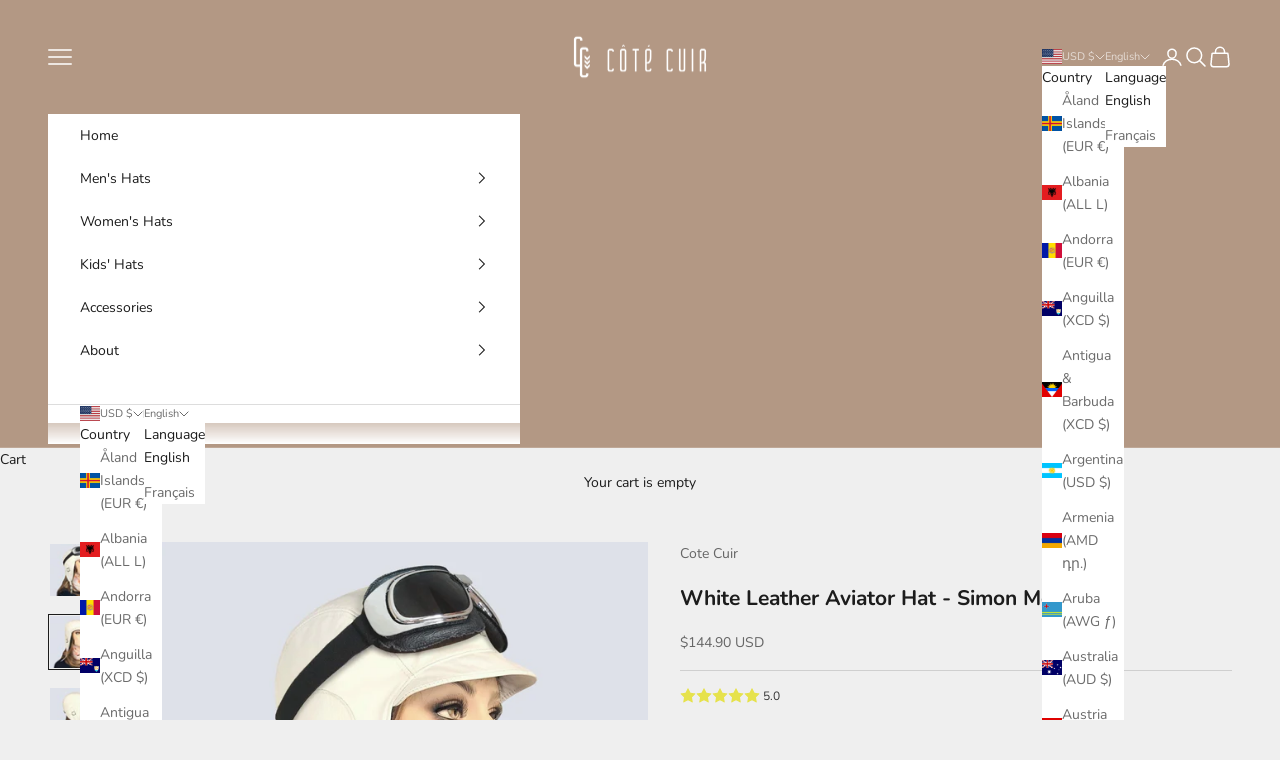

--- FILE ---
content_type: text/javascript; charset=utf-8
request_url: https://app.helpfulcrowd.com/f/1706983533/w/products/3983810429037/ld_json.js/
body_size: 140
content:
jQuery('[data-hc="ld-json"]').remove();

(function() {
  function extractLDJsonTypes() {
    const scripts = document.querySelectorAll('script[type="application/ld+json"]');
    const types = [];

    scripts.forEach(script => {
      try {
        const data = JSON.parse(script.textContent);
        const items = Array.isArray(data) ? data : [data];

        items.forEach(item => {
          if (item['@type']) {
            types.push(item['@type']);
          }
        });
      } catch (e) {}
    });

    return types;
  }

  try {
    var rawJson = {"@context":"http://schema.org","@type":"Product","name":"White Leather Aviator Hat - Simon Model","description":"Our white aviator hat made of genuine leather is ideal for the adventurous woman looking for a timeless and practical accessory. Unisex design.This soft and supple leather aviator cap is sure to turn heads and bring many compliments with its beauty and timeless aviator look.Very practical for convertible driving in the spring, summer, and fall, it serves as a windbreaker and will keep your head warm.Its white color and design are reminiscent of the aviator helmet worn by Amelia Earhart, one of the first female aviators of the last century. It will thus make a sensation for an aviator costume!Do not forget the essential aviator goggles for the ultimate look and to protect yourself from the winds!\n\nThis aviator hat is made of quality white leather for durability and longevity.\nIts classic design combines style and function, providing warmth and protection from the elements.\nThe snap-adjustable chin strap ensures a secure fit, allowing it to be worn comfortably.\nThis unique accessory will cause a sensation and ensure your unique style! Do not hesitate!\n\n- This is a soft hat, it is not DOT-approved for motorcycles.\n- Aviator goggles, a black or chrome frame, and tinted lenses (Entry-level faux leather and plastic goggles, imported).\nHandmade hat in Canada.MATERIALS: 100% genuine brand-new leather, nylon lining.","url":"https://cotecuirleather.com/products/white-leather-aviator-hat","@id":"https://cotecuirleather.com/products/white-leather-aviator-hat#product","image":"https://cdn.shopify.com/s/files/1/0017/0698/3533/products/womens-aviator-helmet.jpg?v=1565813401","sku":"CA10XS","brand":{"@type":"Brand","name":"Cote Cuir"},"aggregateRating":{"@type":"AggregateRating","bestRating":5,"ratingValue":"5.0","worstRating":1,"reviewCount":5},"review":{"@type":"Review","reviewRating":{"@type":"Rating","ratingValue":"5","bestRating":"5"},"author":{"@type":"Person","name":"Joni B."}}};

    if (typeof rawJson === 'string') {
      rawJson = JSON.parse(rawJson);
    }

    const existingTypes = extractLDJsonTypes();

    if (existingTypes.includes('ProductGroup')) {
      if (Array.isArray(rawJson)) {
        rawJson.forEach(function(item) {
          if (item['@type'] === 'Product') {
            item['@type'] = 'ProductGroup';
          }
        });
      } else if (rawJson['@type'] === 'Product') {
        rawJson['@type'] = 'ProductGroup';
      }
    }

    var sdSnippet = document.createElement('script');
    sdSnippet.setAttribute('type', 'application/ld+json');
    sdSnippet.setAttribute('data-hc', 'ld-json');
    sdSnippet.textContent = JSON.stringify(rawJson);

    try {
      window.parent.document.body.appendChild(sdSnippet);
    } catch (err) {
      document.body.appendChild(sdSnippet);
    }
  } catch (e) {
    console.error('Invalid JSON-LD:', e);
  }
})();


--- FILE ---
content_type: text/javascript; charset=utf-8
request_url: https://app.helpfulcrowd.com/f/1706983533/w/products/3983810429037/summary.js/
body_size: -388
content:
var container = jQuery('[data-hc="product-summary"][data-hc-id="3983810429037"]');
container.html(`<div class=\"hc-product-summary hc-product-summary--auto\"><div class=\"hc-product-summary__reviews\"><span class=\"hc-product-summary__rating\"><div class=\"hc-tooltip\"><span class=\"hc-stars\"><svg class=\"hc-icon   hc-icon--star hc-icon--lg\" height=\"1em\" viewBox=\"0 0 1792 1792\" width=\"1em\" xmlns=\"http://www.w3.org/2000/svg\"><g transform=\"\"><path d=\"M1728 647q0 22-26 48l-363 354 86 500q1 7 1 20 0 21-10.5 35.5t-30.5 14.5q-19 0-40-12l-449-236-449 236q-22 12-40 12-21 0-31.5-14.5t-10.5-35.5q0-6 2-20l86-500-364-354q-25-27-25-48 0-37 56-46l502-73 225-455q19-41 49-41t49 41l225 455 502 73q56 9 56 46z\" fill=\"#e6e24c\" data-fill-color=\"true\" /><rect class=\"hc-icon__transparent-background\"><\/rect><\/g><\/svg><svg class=\"hc-icon   hc-icon--star hc-icon--lg\" height=\"1em\" viewBox=\"0 0 1792 1792\" width=\"1em\" xmlns=\"http://www.w3.org/2000/svg\"><g transform=\"\"><path d=\"M1728 647q0 22-26 48l-363 354 86 500q1 7 1 20 0 21-10.5 35.5t-30.5 14.5q-19 0-40-12l-449-236-449 236q-22 12-40 12-21 0-31.5-14.5t-10.5-35.5q0-6 2-20l86-500-364-354q-25-27-25-48 0-37 56-46l502-73 225-455q19-41 49-41t49 41l225 455 502 73q56 9 56 46z\" fill=\"#e6e24c\" data-fill-color=\"true\" /><rect class=\"hc-icon__transparent-background\"><\/rect><\/g><\/svg><svg class=\"hc-icon   hc-icon--star hc-icon--lg\" height=\"1em\" viewBox=\"0 0 1792 1792\" width=\"1em\" xmlns=\"http://www.w3.org/2000/svg\"><g transform=\"\"><path d=\"M1728 647q0 22-26 48l-363 354 86 500q1 7 1 20 0 21-10.5 35.5t-30.5 14.5q-19 0-40-12l-449-236-449 236q-22 12-40 12-21 0-31.5-14.5t-10.5-35.5q0-6 2-20l86-500-364-354q-25-27-25-48 0-37 56-46l502-73 225-455q19-41 49-41t49 41l225 455 502 73q56 9 56 46z\" fill=\"#e6e24c\" data-fill-color=\"true\" /><rect class=\"hc-icon__transparent-background\"><\/rect><\/g><\/svg><svg class=\"hc-icon   hc-icon--star hc-icon--lg\" height=\"1em\" viewBox=\"0 0 1792 1792\" width=\"1em\" xmlns=\"http://www.w3.org/2000/svg\"><g transform=\"\"><path d=\"M1728 647q0 22-26 48l-363 354 86 500q1 7 1 20 0 21-10.5 35.5t-30.5 14.5q-19 0-40-12l-449-236-449 236q-22 12-40 12-21 0-31.5-14.5t-10.5-35.5q0-6 2-20l86-500-364-354q-25-27-25-48 0-37 56-46l502-73 225-455q19-41 49-41t49 41l225 455 502 73q56 9 56 46z\" fill=\"#e6e24c\" data-fill-color=\"true\" /><rect class=\"hc-icon__transparent-background\"><\/rect><\/g><\/svg><svg class=\"hc-icon   hc-icon--star hc-icon--lg\" height=\"1em\" viewBox=\"0 0 1792 1792\" width=\"1em\" xmlns=\"http://www.w3.org/2000/svg\"><g transform=\"\"><path d=\"M1728 647q0 22-26 48l-363 354 86 500q1 7 1 20 0 21-10.5 35.5t-30.5 14.5q-19 0-40-12l-449-236-449 236q-22 12-40 12-21 0-31.5-14.5t-10.5-35.5q0-6 2-20l86-500-364-354q-25-27-25-48 0-37 56-46l502-73 225-455q19-41 49-41t49 41l225 455 502 73q56 9 56 46z\" fill=\"#e6e24c\" data-fill-color=\"true\" /><rect class=\"hc-icon__transparent-background\"><\/rect><\/g><\/svg><\/span> 5.0<svg class=\"hc-icon   hc-icon--chevron-down hc-icon--justified\" height=\"1em\" style=\"margin-left: 5px;\" viewBox=\"0 0 2240.0 2240.0\" width=\"1em\" xmlns=\"http://www.w3.org/2000/svg\"><g transform=\"\"><path d=\"M1683 808l-742 741q-19 19-45 19t-45-19l-742-741q-19-19-19-45.5t19-45.5l166-165q19-19 45-19t45 19l531 531 531-531q19-19 45-19t45 19l166 165q19 19 19 45.5t-19 45.5z\" /><rect class=\"hc-icon__transparent-background\"><\/rect><\/g><\/svg><div class=\"hc-tooltip__content hc-tooltip__bottom\"><i><\/i><div class=\"hc-tooltip__header\">5.0 out of 5 stars<\/div><div class=\"hc-rating-chart hc-rating-chart__floating\"><a data-hc-scroll-to=\"true\" data-hc-scroll-target=\"#hc-product-tabs\" data-href=\"#hc-reviews-tab\" class=\"hc-rating-chart__row\" data-remote=\"true\" href=\"https://app.helpfulcrowd.com/f/26SB31/products/Rzu4bYR/reviews.js?rating=5\"><div class=\"hc-rating-chart__rating\">5<svg class=\"hc-icon   hc-icon--star\" height=\"1em\" viewBox=\"0 0 2240.0 2240.0\" width=\"1em\" xmlns=\"http://www.w3.org/2000/svg\"><g transform=\"\"><path d=\"M1728 647q0 22-26 48l-363 354 86 500q1 7 1 20 0 21-10.5 35.5t-30.5 14.5q-19 0-40-12l-449-236-449 236q-22 12-40 12-21 0-31.5-14.5t-10.5-35.5q0-6 2-20l86-500-364-354q-25-27-25-48 0-37 56-46l502-73 225-455q19-41 49-41t49 41l225 455 502 73q56 9 56 46z\" /><rect class=\"hc-icon__transparent-background\"><\/rect><\/g><\/svg><\/div><div class=\"hc-rating-chart__bar-wrapper\"><div class=\"hc-rating-chart__bar\" style=\"width: 100%;\"><\/div><\/div><span class=\"hc-rating-chart__percentage-value\">100%<\/span><div class=\"hc-rating-chart__count\">100%<\/div><\/a><a data-hc-scroll-to=\"true\" data-hc-scroll-target=\"#hc-product-tabs\" data-href=\"#hc-reviews-tab\" class=\"hc-rating-chart__row\" data-remote=\"true\" href=\"https://app.helpfulcrowd.com/f/26SB31/products/Rzu4bYR/reviews.js?rating=4\"><div class=\"hc-rating-chart__rating\">4<svg class=\"hc-icon   hc-icon--star\" height=\"1em\" viewBox=\"0 0 2240.0 2240.0\" width=\"1em\" xmlns=\"http://www.w3.org/2000/svg\"><g transform=\"\"><path d=\"M1728 647q0 22-26 48l-363 354 86 500q1 7 1 20 0 21-10.5 35.5t-30.5 14.5q-19 0-40-12l-449-236-449 236q-22 12-40 12-21 0-31.5-14.5t-10.5-35.5q0-6 2-20l86-500-364-354q-25-27-25-48 0-37 56-46l502-73 225-455q19-41 49-41t49 41l225 455 502 73q56 9 56 46z\" /><rect class=\"hc-icon__transparent-background\"><\/rect><\/g><\/svg><\/div><div class=\"hc-rating-chart__bar-wrapper\"><div class=\"hc-rating-chart__bar\" style=\"width: 0%;\"><\/div><\/div><span class=\"hc-rating-chart__percentage-value\">0%<\/span><div class=\"hc-rating-chart__count\">0%<\/div><\/a><a data-hc-scroll-to=\"true\" data-hc-scroll-target=\"#hc-product-tabs\" data-href=\"#hc-reviews-tab\" class=\"hc-rating-chart__row\" data-remote=\"true\" href=\"https://app.helpfulcrowd.com/f/26SB31/products/Rzu4bYR/reviews.js?rating=3\"><div class=\"hc-rating-chart__rating\">3<svg class=\"hc-icon   hc-icon--star\" height=\"1em\" viewBox=\"0 0 2240.0 2240.0\" width=\"1em\" xmlns=\"http://www.w3.org/2000/svg\"><g transform=\"\"><path d=\"M1728 647q0 22-26 48l-363 354 86 500q1 7 1 20 0 21-10.5 35.5t-30.5 14.5q-19 0-40-12l-449-236-449 236q-22 12-40 12-21 0-31.5-14.5t-10.5-35.5q0-6 2-20l86-500-364-354q-25-27-25-48 0-37 56-46l502-73 225-455q19-41 49-41t49 41l225 455 502 73q56 9 56 46z\" /><rect class=\"hc-icon__transparent-background\"><\/rect><\/g><\/svg><\/div><div class=\"hc-rating-chart__bar-wrapper\"><div class=\"hc-rating-chart__bar\" style=\"width: 0%;\"><\/div><\/div><span class=\"hc-rating-chart__percentage-value\">0%<\/span><div class=\"hc-rating-chart__count\">0%<\/div><\/a><a data-hc-scroll-to=\"true\" data-hc-scroll-target=\"#hc-product-tabs\" data-href=\"#hc-reviews-tab\" class=\"hc-rating-chart__row\" data-remote=\"true\" href=\"https://app.helpfulcrowd.com/f/26SB31/products/Rzu4bYR/reviews.js?rating=2\"><div class=\"hc-rating-chart__rating\">2<svg class=\"hc-icon   hc-icon--star\" height=\"1em\" viewBox=\"0 0 2240.0 2240.0\" width=\"1em\" xmlns=\"http://www.w3.org/2000/svg\"><g transform=\"\"><path d=\"M1728 647q0 22-26 48l-363 354 86 500q1 7 1 20 0 21-10.5 35.5t-30.5 14.5q-19 0-40-12l-449-236-449 236q-22 12-40 12-21 0-31.5-14.5t-10.5-35.5q0-6 2-20l86-500-364-354q-25-27-25-48 0-37 56-46l502-73 225-455q19-41 49-41t49 41l225 455 502 73q56 9 56 46z\" /><rect class=\"hc-icon__transparent-background\"><\/rect><\/g><\/svg><\/div><div class=\"hc-rating-chart__bar-wrapper\"><div class=\"hc-rating-chart__bar\" style=\"width: 0%;\"><\/div><\/div><span class=\"hc-rating-chart__percentage-value\">0%<\/span><div class=\"hc-rating-chart__count\">0%<\/div><\/a><a data-hc-scroll-to=\"true\" data-hc-scroll-target=\"#hc-product-tabs\" data-href=\"#hc-reviews-tab\" class=\"hc-rating-chart__row\" data-remote=\"true\" href=\"https://app.helpfulcrowd.com/f/26SB31/products/Rzu4bYR/reviews.js?rating=1\"><div class=\"hc-rating-chart__rating\">1<svg class=\"hc-icon   hc-icon--star\" height=\"1em\" viewBox=\"0 0 2240.0 2240.0\" width=\"1em\" xmlns=\"http://www.w3.org/2000/svg\"><g transform=\"\"><path d=\"M1728 647q0 22-26 48l-363 354 86 500q1 7 1 20 0 21-10.5 35.5t-30.5 14.5q-19 0-40-12l-449-236-449 236q-22 12-40 12-21 0-31.5-14.5t-10.5-35.5q0-6 2-20l86-500-364-354q-25-27-25-48 0-37 56-46l502-73 225-455q19-41 49-41t49 41l225 455 502 73q56 9 56 46z\" /><rect class=\"hc-icon__transparent-background\"><\/rect><\/g><\/svg><\/div><div class=\"hc-rating-chart__bar-wrapper\"><div class=\"hc-rating-chart__bar\" style=\"width: 0%;\"><\/div><\/div><span class=\"hc-rating-chart__percentage-value\">0%<\/span><div class=\"hc-rating-chart__count\">0%<\/div><\/a><\/div><a data-hc-scroll-to=\"true\" data-turbolinks=\"false\" data-hc-scroll-target=\"#hc-product-tabs\" class=\"hc-tooltip__footer\" href=\"#hc-reviews-tab\">View 5 reviews<\/a><\/div><\/div><\/span><div class=\"hc-product-summary__text\"><a data-hc-scroll-to=\"true\" data-turbolinks=\"false\" data-hc-scroll-target=\"#hc-product-tabs\" class=\"hc-product-summary__review-count\" href=\"#hc-reviews-tab\">5 reviews<\/a><\/div><\/div><\/div>`).remotify().hc_scroll_to();
